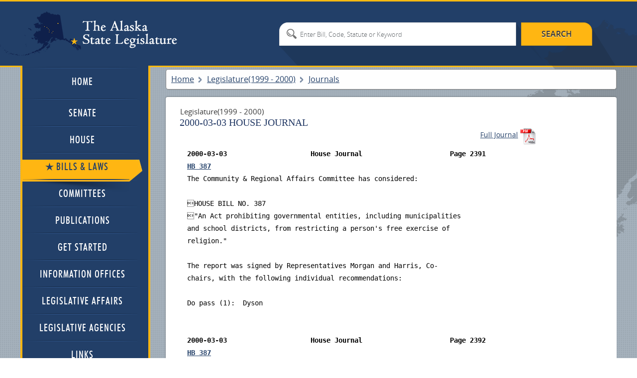

--- FILE ---
content_type: text/html; charset=utf-8
request_url: https://www.akleg.gov/basis/Journal/Pages/21?Chamber=H&Bill=HB%20387&Page=02391
body_size: 7680
content:

<!DOCTYPE html>
<html>

<head>

	<!-- Google tag (gtag.js) -->
	<script async src="https://www.googletagmanager.com/gtag/js?id=G-ZH7VBQPV80"></script>
	<script>
		window.dataLayer = window.dataLayer || [];
		function gtag() { dataLayer.push(arguments); }
		gtag('js', new Date());

		gtag('config', 'G-ZH7VBQPV80');
	</script>

	<meta http-equiv="Cache-Control" content="no-store" />

	<meta charset="utf-8">

	<meta name="viewport" content="width=device-width, initial-scale=1.0">

	<meta name="format-detection" content="telephone=no">

	<meta http-equiv="X-UA-Compatible" content="IE=edge">

	<title>Alaska State Legislature</title>

	<style type="text/css">@font-face {font-family:Cinzel;font-style:normal;font-weight:400;src:url(/cf-fonts/s/cinzel/5.0.11/latin-ext/400/normal.woff2);unicode-range:U+0100-02AF,U+0304,U+0308,U+0329,U+1E00-1E9F,U+1EF2-1EFF,U+2020,U+20A0-20AB,U+20AD-20CF,U+2113,U+2C60-2C7F,U+A720-A7FF;font-display:swap;}@font-face {font-family:Cinzel;font-style:normal;font-weight:400;src:url(/cf-fonts/s/cinzel/5.0.11/latin/400/normal.woff2);unicode-range:U+0000-00FF,U+0131,U+0152-0153,U+02BB-02BC,U+02C6,U+02DA,U+02DC,U+0304,U+0308,U+0329,U+2000-206F,U+2074,U+20AC,U+2122,U+2191,U+2193,U+2212,U+2215,U+FEFF,U+FFFD;font-display:swap;}@font-face {font-family:Cinzel;font-style:normal;font-weight:700;src:url(/cf-fonts/s/cinzel/5.0.11/latin-ext/700/normal.woff2);unicode-range:U+0100-02AF,U+0304,U+0308,U+0329,U+1E00-1E9F,U+1EF2-1EFF,U+2020,U+20A0-20AB,U+20AD-20CF,U+2113,U+2C60-2C7F,U+A720-A7FF;font-display:swap;}@font-face {font-family:Cinzel;font-style:normal;font-weight:700;src:url(/cf-fonts/s/cinzel/5.0.11/latin/700/normal.woff2);unicode-range:U+0000-00FF,U+0131,U+0152-0153,U+02BB-02BC,U+02C6,U+02DA,U+02DC,U+0304,U+0308,U+0329,U+2000-206F,U+2074,U+20AC,U+2122,U+2191,U+2193,U+2212,U+2215,U+FEFF,U+FFFD;font-display:swap;}@font-face {font-family:Cinzel;font-style:normal;font-weight:900;src:url(/cf-fonts/s/cinzel/5.0.11/latin/900/normal.woff2);unicode-range:U+0000-00FF,U+0131,U+0152-0153,U+02BB-02BC,U+02C6,U+02DA,U+02DC,U+0304,U+0308,U+0329,U+2000-206F,U+2074,U+20AC,U+2122,U+2191,U+2193,U+2212,U+2215,U+FEFF,U+FFFD;font-display:swap;}@font-face {font-family:Cinzel;font-style:normal;font-weight:900;src:url(/cf-fonts/s/cinzel/5.0.11/latin-ext/900/normal.woff2);unicode-range:U+0100-02AF,U+0304,U+0308,U+0329,U+1E00-1E9F,U+1EF2-1EFF,U+2020,U+20A0-20AB,U+20AD-20CF,U+2113,U+2C60-2C7F,U+A720-A7FF;font-display:swap;}</style>

	<link type="text/css" href="//akleg.gov/css/all.css" rel="stylesheet" media="all" />

	<link href="//akleg.gov/css/ui-lightness/jquery-ui-1.10.4.custom.css" rel="stylesheet">

	<script type="text/javascript" src="//ajax.googleapis.com/ajax/libs/jquery/1.8.3/jquery.min.js"></script>

	<script
		type="text/javascript">window.jQuery || document.write('<script src="//akleg.gov/js/jquery-1.8.3.min.js"><\/script>')</script>

	<script type="text/javascript" src="//akleg.gov/js/jquery.main.js"></script>
	<!--[if lt IE 9]><link media="all" rel="stylesheet" href="css/ie.css"><script src="js/ie.js"></script><![endif]-->

	<script src="//akleg.gov/js/jquery.findyourrep-pack.min.js"></script>

	<link rel="stylesheet" href="//akleg.gov/css/jquery.findyourrep.min.css" />

	<link rel="stylesheet" href="//akleg.gov/css/colorbox.css" />

	<link rel="stylesheet" type="text/css" href="//akleg.gov/css/print.css" media="print" />

	<script src="//akleg.gov/js/jquery.colorbox.js" type="text/javascript"></script>

	<script>
		if ((navigator.userAgent.indexOf('iPhone') != -1) || (navigator.userAgent.indexOf('iPod') != -1) || (navigator.userAgent.indexOf('iPad') != -1)) {
			////cdn.akleg.gov:1935/live/_definst_/mp4:< ?=$stream['Name']? >/playlist.m3u8';
		}
		else {
			$(document).ready(function () {
				//Examples of how to assign the Colorbox event to elements
				$(".iframe").colorbox({ iframe: true, escKey: true, width: "720px", height: "450px" });
				$('#cboxTitle').remove();
			});
		}
	</script>

	<script>
		$(".FYR").findYourRep({
			apikey: '34b4a0c2252b4a8582140cc55bd4c874',
			apis: "openstates",
			title: 'WHO REPRESENTS ME?',
			text: 'Enter address and zip code',
			action: 'FIND'
		});
	</script>

	<script type="text/javascript">
		var _gaq = _gaq || [];
		_gaq.push(['_setAccount', 'UA-17647732-1']);
		_gaq.push(['_trackPageview']);

		(function () {
			var ga = document.createElement('script'); ga.type = 'text/javascript'; ga.async = true;
			ga.src = ('https:' == document.location.protocol ? 'https://ssl' : '//www') + '.google-analytics.com/ga.js';
			var s = document.getElementsByTagName('script')[0]; s.parentNode.insertBefore(ga, s);
		})();
	</script>

</head>


<body>
	<div id="overlay" style="display:none;position:absolute;background-color:white;top:0px;left:200px;">

	</div>
	<div class="wrapper-holder">

		<div id="wrapper">
			<header id="header">
				<div class="header-holder">
					<strong class="logo"><a href="//w3.akleg.gov/index.php">The Alaska State
							Legislature</a></strong>
					<form action="/basis/Search" method="get" class="destop search-form">
						<fieldset>
							<input type="submit" value="search">
							<input type="hidden" name="session" value="21" />
							<div class="text-holder">
								<div class="text">
									<input type="search" name="search" id="searchinput"
										placeholder="Enter Bill, Code, Statute or Keyword">
								</div>
							</div>
						</fieldset>
					</form>
				</div>
			</header>
			<div id="main">
				<div class="main-frame">
					<div class="main-holder">
						<form action="#" class="main-nav search-form">
							<fieldset>
								<nav>
									<a class="opener" href="//akleg.gov/index.php">menu</a>
									<ul id="nav">
										<li>
											<div class="has-drop">
												<a class="opener-drop" href="//akleg.gov/index.php">
													<span>Home</span>
													<em class="arrow-left"></em>
													<em class="arrow-right"></em>
												</a>
											</div>
										</li>
										<li>
											<div>
												<a href="//akleg.gov/senate.php">
													<span>Senate</span>
													<em class="arrow-left"></em>
													<em class="arrow-right"></em>
												</a>
												<div class="drop">
													<ul>
														<li class="drop-multi-drop">
															<div>
																<a class="opener-multi" href="//akleg.gov/senate.php">
																	<span>Current Members</span>
																	<em class="arrow-left"></em>
																	<em class="arrow-right"></em>
																</a>
															</div>
														</li>
														<li>
															<div>
																<a href="/basis/mbr_info.asp?session=all">
																	<span>Past Members</span>
																	<em class="arrow-left"></em>
																	<em class="arrow-right"></em>
																</a>
																<div class="multi-drop">
																	<ul>
																		<li>
																			<div>
																				<a
																					href="/basis/mbr_info.asp?session=21">
																					<span>By Session</span>
																					<em class="arrow-left"></em>
																					<em class="arrow-right"></em>
																				</a>
																			</div>
																		</li>
																		<li>
																			<div>
																				<a
																					href="/basis/mbr_info.asp?session=all">
																					<span>Alphabetical</span>
																					<em class="arrow-left"></em>
																					<em class="arrow-right"></em>
																				</a>
																			</div>
																		</li>
																	</ul>
																</div>
															</div>
														</li>
													</ul>
												</div>
											</div>
										</li>
										<li>
											<div>
												<a href="//akleg.gov/house.php">
													<span>House</span>
													<em class="arrow-left"></em>
													<em class="arrow-right"></em>
												</a>
												<div class="drop">
													<ul>
														<li>
															<div>
																<a href="//akleg.gov/house.php">
																	<span>Current Members</span>
																	<em class="arrow-left"></em>
																	<em class="arrow-right"></em>
																</a>
															</div>
														</li>
														<li>
															<div>
																<a href="/basis/mbr_info.asp?session=all">
																	<span>Past Members</span>
																	<em class="arrow-left"></em>
																	<em class="arrow-right"></em>
																</a>
																<div class="multi-drop">
																	<ul>
																		<li>
																			<div>
																				<a
																					href="/basis/mbr_info.asp?session=21">
																					<span>By Session</span>
																					<em class="arrow-left"></em>
																					<em class="arrow-right"></em>
																				</a>
																			</div>
																		</li>
																		<li>
																			<div>
																				<a
																					href="/basis/mbr_info.asp?session=all">
																					<span>Alphabetical</span>
																					<em class="arrow-left"></em>
																					<em class="arrow-right"></em>
																				</a>
																			</div>
																		</li>
																	</ul>
																</div>
															</div>
														</li>
													</ul>
												</div>
											</div>
										</li>
										<li>
											<div class="active">
												<a href="/basis/Home/BillsandLaws">
													<span>Bills &amp; Laws</span>
													<em class="arrow-left"></em>
													<em class="arrow-right"></em>
												</a>
												<div class="drop">
													<ul>


														<li class="drop-multi-drop">
															<div>
																<a class="opener-multi" href="/basis/Home/Bill">
																	<span>Bills</span>
																	<em class="arrow-left"></em>
																	<em class="arrow-right"></em>
																</a>
																<div class="multi-drop">

																	<ul>

																		<li>
																			<div>
																				<a
																					href="/basis/Bill/Range/21?bill1=&bill2=">
																					<span>All Introduced</span>
																					<em class="arrow-left"></em>
																					<em class="arrow-right"></em>
																				</a>
																			</div>
																		</li>

																		<li>
																			<div>
																				<a
																					href="/basis/Bill/ActionsByDate/21">
																					<span>Actions by Date</span>
																					<em class="arrow-left"></em>
																					<em class="arrow-right"></em>
																				</a>
																			</div>
																		</li>
																		<li>
																			<div>
																				<a
																					href="/basis/Bill/AwaitActions/21">
																					<span>Awaiting Actions</span>
																					<em class="arrow-left"></em>
																					<em class="arrow-right"></em>
																				</a>
																			</div>
																		</li>

																		<li>
																			<div>
																				<a
																					href="/basis/Bill/Conference/21">
																					<span>Bills sent to Conf
																						Committee</span>
																					<em class="arrow-left"></em>
																					<em class="arrow-right"></em>
																				</a>
																			</div>
																		</li>
																		<li>
																			<div>
																				<a href="/basis/committee/">
																					<span>Bills in Committee</span>
																					<em class="arrow-left"></em>
																					<em class="arrow-right"></em>
																				</a>
																			</div>
																		</li>
																		<li>
																			<div>
																				<a
																					href="/basis/Bill/Vetos/21">
																					<span>Governor's Vetoes</span>
																					<em class="arrow-left"></em>
																					<em class="arrow-right"></em>
																				</a>
																			</div>
																		</li>
																		<li>
																			<div>
																				<a
																					href="/basis/Bill/Passed/21">
																					<span>Passed Legislation</span>
																					<em class="arrow-left"></em>
																					<em class="arrow-right"></em>
																				</a>
																			</div>
																		</li>
																		<li>
																			<div>
																				<a
																					href="/basis/Bill/Prefile/21">
																					<span>Prefile Bill Summary</span>
																					<em class="arrow-left"></em>
																					<em class="arrow-right"></em>
																				</a>
																			</div>
																		</li>
																		<li>
																			<div>
																				<a
																					href="/basis/Bill/Requestors/21">
																					<span>Requestor Summary</span>
																					<em class="arrow-left"></em>
																					<em class="arrow-right"></em>
																				</a>
																			</div>
																		</li>
																		<li>
																			<div>
																				<a
																					href="/basis/Bill/Stats/21">
																					<span>Statistics</span>
																					<em class="arrow-left"></em>
																					<em class="arrow-right"></em>
																				</a>
																			</div>
																		</li>
																		<li>
																			<div>
																				<a
																					href="/basis/Bill/Sponsors/21">
																					<span>Sponsor Summary</span>
																					<em class="arrow-left"></em>
																					<em class="arrow-right"></em>
																				</a>
																			</div>
																		</li>
																		<li>
																			<div>
																				<a
																					href="/basis/Bill/Subjects/21">
																					<span>Subject Summary</span>
																					<em class="arrow-left"></em>
																					<em class="arrow-right"></em>
																				</a>
																			</div>
																		</li>
																	</ul>
																</div>
															</div>
														</li>
														<li>
															<div>
																<a href="/basis/Home/Law">
																	<span>Laws</span>
																	<em class="arrow-left"></em>
																	<em class="arrow-right"></em>
																</a>
																<div class="multi-drop">
																	<ul>
																		<li>
																			<div>
																				<a
																					href="//ltgov.alaska.gov/services/alaskas-constitution/">
																					<span>Constitution</span>
																					<em class="arrow-left"></em>
																					<em class="arrow-right"></em>
																				</a>
																			</div>
																		</li>
																		<li>
																			<div>
																				<a
																					href="//akleg.gov/pages/constitutional_convention.php">
																					<span>Constitutional Convention
																						Files</span>
																					<em class="arrow-left"></em>
																					<em class="arrow-right"></em>
																				</a>
																			</div>
																		</li>
																		<li>
																			<div>
																				<a
																					href="//www.akleg.gov/basis/statutes.asp">
																					<span>Statutes</span>
																					<em class="arrow-left"></em>
																					<em class="arrow-right"></em>
																				</a>
																			</div>
																		</li>
																		<li>
																			<div>
																				<a
																					href="/basis/Law/EO/21">
																					<span>Executive Orders -
																						Current</span>
																					<em class="arrow-left"></em>
																					<em class="arrow-right"></em>
																				</a>
																			</div>
																		</li>
																		<li>
																			<div>
																				<a
																					href="/basis/folioproxy.asp?url=//wwwjnu03.akleg.org/cgi-bin/folioisa.dll/exor">
																					<span>Executive Orders -
																						Historical</span>
																					<em class="arrow-left"></em>
																					<em class="arrow-right"></em>
																				</a>
																			</div>
																		</li>
																		<li>
																			<div>
																				<a href="/basis/aac.asp">
																					<span>Administrative Code</span>
																					<em class="arrow-left"></em>
																					<em class="arrow-right"></em>
																				</a>
																			</div>
																		</li>
																	</ul>
																</div>
															</div>
														</li>
														<li>
															<div>
																<a href="/basis/Journal/Find/21">
																	<span>Journals</span>
																	<em class="arrow-left"></em>
																	<em class="arrow-right"></em>
																</a>
															</div>
														</li>
														<li>
															<div>
																<a href="#">
																	<span>Session Laws & Resolves</span>
																	<em class="arrow-left"></em>
																	<em class="arrow-right"></em>
																</a>
																<div class="multi-drop">
																	<ul>
																		<li>
																			<div>
																				<a
																					href="/basis/Bill/Passed/21?sel=13">
																					<span>Session Laws & Resolves
																						1999</span>
																					<em class="arrow-left"></em>
																					<em class="arrow-right"></em>
																				</a>
																			</div>
																		</li>
																		<li>
																			<div>
																				<a
																					href="/basis/Bill/Passed/21?sel=14">
																					<span>Session Laws & Resolves
																						2000</span>
																					<em class="arrow-left"></em>
																					<em class="arrow-right"></em>
																				</a>
																			</div>
																		</li>
																		<li>
																			<div>
																				<a
																					href="/basis/folioproxy.asp?url=//wwwjnu03.akleg.org/cgi-bin/folioisa.dll/slpr">
																					<span>1981 - Previous Year Session
																						Law</span>
																					<em class="arrow-left"></em>
																					<em class="arrow-right"></em>
																				</a>
																			</div>
																		</li>
																		<li>
																			<div>
																				<a
																					href="/basis/folioproxy.asp?url=//wwwjnu03.akleg.org/cgi-bin/folioisa.dll/lrpr">
																					<span>1983 - Previous Year
																						Legislative Resolves</span>
																					<em class="arrow-left"></em>
																					<em class="arrow-right"></em>
																				</a>
																			</div>
																		</li>
																	</ul>
																</div>
															</div>
														</li>
														<li>
															<div>
																<a href="/basis/Home/Tool">
																	<span>Tools</span>
																	<em class="arrow-left"></em>
																	<em class="arrow-right"></em>
																</a>
																<div class="multi-drop">
																	<ul>
																		<li>
																			<div>
																				<a
																					href="/basis/Statutes/Sirs/21">
																					<span>Statute Information Retrieval
																						System</span>
																				</a>
																			</div>
																		</li>
																		<li>
																			<div>
																				<a
																					href="/basis/btmf_login.asp?session=21">
																					<span>Bill Tracking Management
																						Facility</span>
																				</a>
																			</div>
																		</li>
																	</ul>
																</div>
															</div>
														</li>
														<li>
															<div>
																<a href="/basis/Home/Archive">
																	<span>Past Legislatures (Archives)</span>
																	<em class="arrow-left"></em>
																	<em class="arrow-right"></em>
																</a>
															</div>
														</li>
													</ul>
												</div>
											</div>
										</li>
										<li>
											<div>
												<a href="/basis/Committee/">
													<span>Committees</span>
													<em class="arrow-left"></em>
													<em class="arrow-right"></em>
												</a>
												<div class="drop">
													<ul>
														<li class="drop-multi-drop">
															<div>
																<a class="opener-multi" href="/index.php?tab2#tab2">
																	<span>Hearing Schedule</span>
																	<em class="arrow-left"></em>
																	<em class="arrow-right"></em>
																</a>
															</div>
														</li>
														<li>
															<div>
																<a href="/basis/Committee/?tab0#tabCom0">
																	<span>Standing Committees</span>
																	<em class="arrow-left"></em>
																	<em class="arrow-right"></em>
																</a>
															</div>
														</li>
														<li>
															<div>
																<a href="/basis/Committee/?tab4#tabCom4">
																	<span>Finance Committees</span>
																	<em class="arrow-left"></em>
																	<em class="arrow-right"></em>
																</a>
															</div>
														</li>
														<li>
															<div>
																<a href="/basis/Committee/?tab1#tabCom1">
																	<span>Special Committees</span>
																	<em class="arrow-left"></em>
																	<em class="arrow-right"></em>
																</a>
															</div>
														</li>
														<li>
															<div>
																<a href="/basis/Committee/?tab3#tabCom3">
																	<span>Joint Committees</span>
																	<em class="arrow-left"></em>
																	<em class="arrow-right"></em>
																</a>
															</div>
														</li>
														<li>
															<div>
																<a href="/basis/Committee/?tab5#tabCom5">
																	<span>Conference Committees</span>
																	<em class="arrow-left"></em>
																	<em class="arrow-right"></em>
																</a>
															</div>
														</li>
														<li>
															<div>
																<a href="/basis/Committee/?tab2#tabCom2">
																	<span>Other Committees</span>
																	<em class="arrow-left"></em>
																	<em class="arrow-right"></em>
																</a>
															</div>
														</li>
														<li>
															<div>
																<a href="//akleg.gov/index.php?tab4#tab4">
																	<span>Minutes</span>
																	<em class="arrow-left"></em>
																	<em class="arrow-right"></em>
																</a>
															</div>
														</li>
													</ul>
												</div>
											</div>
										</li>
										<li>
											<div>
												<a href="//akleg.gov/publications.php">
													<span>Publications</span>
													<em class="arrow-left"></em>
													<em class="arrow-right"></em>
												</a>
											</div>
										</li>
										<li>
											<div>
												<a href="//akleg.gov/start.php">
													<span>Get Started</span>
													<em class="arrow-left"></em>
													<em class="arrow-right"></em>
												</a>
											</div>
										</li>
										<li>
											<div>
												<a href="//akleg.gov/lios.php">
													<span>Information Offices</span>
													<em class="arrow-left"></em>
													<em class="arrow-right"></em>
												</a>
											</div>
										</li>
										<li>
											<div>
												<a href="//akleg.gov/legaffairs.php">
													<span>Legislative Affairs</span>
													<em class="arrow-left"></em>
													<em class="arrow-right"></em>
												</a>
											</div>
										</li>
										<li>
											<div>
												<a href="//akleg.gov/agencies.php">
													<span>Legislative Agencies</span>
													<em class="arrow-left"></em>
													<em class="arrow-right"></em>
												</a>
											</div>
										</li>
										<li>
											<div>
												<a href="//akleg.gov/links.php">
													<span>Links</span>
													<em class="arrow-left"></em>
													<em class="arrow-right"></em>
												</a>
												<div class="drop">
													<ul>
														<li class="drop-multi-drop">
															<div>
																<a class="opener-multi"
																	href="//akleg.gov/links.php?links=leg">
																	<span>Legislative Branch</span>
																	<em class="arrow-left"></em>
																	<em class="arrow-right"></em>
																</a>
															</div>
														</li>
														<li class="drop-multi-drop">
															<div>
																<a class="opener-multi"
																	href="//akleg.gov/links.php?links=exec">
																	<span>Executive Branch</span>
																	<em class="arrow-left"></em>
																	<em class="arrow-right"></em>
																</a>
															</div>
														</li>
														<li>
															<div>
																<a href="//akleg.gov/links.php?links=jud">
																	<span>Judicial Branch</span>
																	<em class="arrow-left"></em>
																	<em class="arrow-right"></em>
																</a>
															</div>
														</li>
														<li>
															<div>
																<a href="//akleg.gov/links.php?links=fed">
																	<span>Alaska Delegation</span>
																	<em class="arrow-left"></em>
																	<em class="arrow-right"></em>
																</a>
															</div>
														</li>
													</ul>
												</div>
											</div>
										</li>
									</ul>
								</nav>




								<input class="mobile" type="submit" value="search">
								<div class="mobile text-holder">
									<div class="text">
										<input type="search" placeholder="search">
									</div>
								</div>
							</fieldset>
						</form>




						


						
						
						

<style>
    .main-holder {
        overflow: auto;
    }
</style>
<ul class="breadcrumbs">
    <li><a href="#">Home</a></li>
    <li><span> Legislature(1999 - 2000)</span></li>
    <li><span>Journals</span></li>
</ul>
<div class="content-page style">
    <div class="heading-container">
        <em class="date"> Legislature(1999 - 2000)</em>
        <h1>2000-03-03 House Journal</h1>
        <h1></h1>
            <span style="float:right;margin-right:50px">
                <a href="/basis/Journal/Pages/21?Chamber=H&Page=2381&pageEnd=2409#HB387">Full Journal</a>
                <a class="pdf" href="/pdf/21/J/H2000-03-03.PDF">pdf</a>
            </span>
        
<style>
    .highlight {
        color: blue;
        font-style: italic;
        font-weight:800;
    }

      .unselectable{
    -webkit-touch-callout: none;
    -webkit-user-select: none;
    -khtml-user-select: none;
    -moz-user-select: none;
    -ms-user-select: none;
    user-select: none;
    }
       pre .tighter {padding:0px; margin-top:-10px;margin-bottom:-10px }
       

</style>
    <style>
    </style>

<div id="draftOverlay">
<pre>

<B>2000-03-03                     House Journal                      <a name='2391'></a>Page 2391</B>
<B><a name='HB387' href='/basis/Bill/Detail/21?Root=HB387'>HB 387</a></B>                                                                       
The Community &amp; Regional Affairs Committee has considered:                     
                                                                               
HOUSE BILL NO. 387                                                            
&quot;An Act prohibiting governmental entities, including municipalities           
and school districts, from restricting a person&#39;s free exercise of             
religion.&quot;                                                                     
                                                                               
The report was signed by Representatives Morgan and Harris, Co-                
chairs, with the following individual recommendations:                         
                                                                               
Do pass (1):  Dyson                                                            
                                                                               

<B>2000-03-03                     House Journal                      <a name='2392'></a>Page 2392</B>
<B><a name='HB387' href='/basis/Bill/Detail/21?Root=HB387'>HB 387</a></B>                                                                       
No recommendation (5):  Murkowski, Halcro, Joule, Harris, Morgan               
                                                                               
The following fiscal note applies:                                             
                                                                               
Indeterminate fiscal note, Dept. of Law/All Depts., 3/3/00                     
                                                                               
<a name='HB387' href='/basis/Bill/Detail/21?Root=HB387'>HB 387</a> was referred to the Health, Education &amp; Social Services                 
Committee.                                                                     

</pre>
</div>
    </div>
</div>
						

					</div>
				</div>
			</div>


			












			<footer id="footer">
				<div class="footer-holder">
					<div class="footer-frame">
						<div class="info-block">
							<h2><span>Welcome to</span><br>The Alaska State Legislature </h2>
							<div class="description">
								<a class="logo" href="#"><img src="//akleg.gov/images/logo.png" width="105" height="107"
										alt="The Seal of the State of Alaska"></a>
								<p>This web site is the place to <a
										href="https://www.akleg.gov/basis/btmf_login.asp?session=34">track bills</a>, <a
										href="https://www.elections.alaska.gov/electoral-process/#elected-officials">locate</a>
									and <a
										href="https://akleg.gov/docs/akleg-legislator-contact-list-whos-who.php">contact
										your legislators</a>, and access <a
										href="http://www.akleg.gov/basis/Committee/">committee information</a>.
									<strong>Questions? Try our</strong> <a href="http://akleg.gov/webmaster.php">help
										wizard</a> or call <strong>907-465-4648.</strong>
								</p>
							</div>
						</div>
						<div class="info-box">

							<div class="box" style="padding:15px;">

								<style type="text/css">
									.info-box h6 {
										display: inline-block;
										vertical-align: top;
										color: #2e4676;
										font: 20px/23px Georgia, serif;
										font-style: normal;
										font-variant-caps: normal;
										font-variant-ligatures: normal;
										font-variant-numeric: normal;
										font-variant-east-asian: normal;
										font-weight: normal;
										font-stretch: normal;
										font-size: 20px;
										line-height: 23px;
										font-family: Georgia, serif;
										margin: 0 0 3px;
									}
								</style>

								<h6>SMS Bill Tracking</h6>

								<span style="font-size:12px;line-height:20px;">
									Text a bill number (ex: HB1) to 559-245-2529 to enroll in text alerts. You will
									receive an enrollment confirmation and instructions on how to stop receiving the
									alerts.
								</span>

							</div>

						</div>

						<div class="user-block">
							<form action="#" class="address-form">
								<fieldset>
									<div class="FYR">
										<div class="find-your-rep fyr-container" id="fyr" data-apis="openstates">
											<h2>WHO REPRESENTS ME??</h2>
											<div class="fyr-controls"><textarea
													onkeypress="function(e){ if(e.key==13){$('#fyr-submit').click();}}"
													id="fyr-input-enter"
													placeholder="Enter Full Address"></textarea><button id="fyr-submit"
													class="fyr-submit">FIND</button></div>
										</div>
									</div>
								</fieldset>
							</form>
							<!--
							<div class="mobile-panel desctop">
								<span>Mobile Apps</span>
								<ul>
									<li><a
											href="http://itunes.apple.com/us/app/the-alaska-legislature/id449649208?mt=8"><img
												src="//akleg.gov/images/app-store.png" width="132" height="45"
												alt="image description"></a></li>
									<li><a
											href="https://play.google.com/store/apps/details?id=com.AKLeg.AndroidApp&feature=search_result#?t=W251bGwsMSwyLDEsImNvbS5BS0xlZy5BbmRyb2lkQXBwIl0."><img
												src="//akleg.gov/images/google-play.png" width="123" height="44"
												alt="image description"></a></li>
								</ul>
							</div>
						</div>
							-->
						</div>
					</div>
					<div class="footer-nav">
						<div class="footer-nav-holder">
							<div class="nav-holder">
								<div class="col">
									<h2>Quick Links</h2>
									<nav class="navigation">
										<ul>
											<li><a href="http://www.akleg.gov/basis/folio.asp">Infobases</a></li>
											<li><a href="http://akleg.gov/Districts.php">Districts</a></li>
											<li><a href="http://akleg.gov/faq.php">FAQ</a></li>
										</ul>
										<ul>
											<li><a href="http://akleg.gov/lios.php">Legislative Information Offices</a>
											</li>
											<li><a href="http://akleg.gov/legaffairs.php">Legislative Affairs Agency</a>
											</li>
											<li><a href="http://www.akleg.gov/poms/">Public Opinion Messages</a></li>
										</ul>
									</nav>
								</div>
								<div class="col style">
									<h2>Legislative Links</h2>
									<nav class="navigation">
										<ul>
											<li><a href="http://www.legfin.akleg.gov/">Finance</a></li>
											<li><a href="http://legaudit.akleg.gov/">Audit</a></li>
											<li><a href="http://ombud.alaska.gov/">Ombudsman</a></li>
										</ul>
										<ul>
											<li><a href="http://ethics.akleg.gov/">Ethics</a></li>
											<li><a href="http://lba.akleg.gov/">LB&amp;A</a></li>
										</ul>
										<ul class="nav-style">
											<li><a href="/100years/legislature.php">100 Years Centennial</a></li>
											<li><a href="https://ovr.akleg.gov/">Office of Victims' Rights</a></li>
										</ul>
									</nav>
								</div>
								<div class="col">
									<h2>senate</h2>
									<nav class="navigation">
										<ul>
											<li><a onclick="return confirm('This website is not controlled by the Legislative Affairs Agency');"
													href="http://www.alaskasenate.org/">Majority</a></li>
											<li><a onclick="return confirm('This website is not controlled by the Legislative Affairs Agency');"
													href="https://alaskasenateminority.com/">Minority</a></li>

										</ul>
									</nav>
								</div>
								<div class="col">
									<h2>house</h2>
									<nav class="navigation" style="width:100% !important;">
										<ul>

											<li><a onclick="return confirm('This website is not controlled by the Legislative Affairs Agency');"
													href="https://www.akhousemajority.com">Majority</a></li>
											<li><a onclick="return confirm('This website is not controlled by the Legislative Affairs Agency');"
													href="https://www.akhouse.org">Minority</a></li>
											<!-- do not delete

										<li><a onclick="return confirm('This website is not controlled by the Legislative Affairs Agency');" href="https://www.alaskahousegop.com/">Minority</a></li> -->
										</ul>
									</nav>
								</div>
							</div>
						</div>
					</div>
					<div class="footer-container">
						<div class="mobile-panel mobile">
							<span><a href="http://akleg.gov/disclaimer.php">Disclaimer / Credits</a></span>
							<span><a href="http://akleg.gov/webmaster.php?step=1">Webmaster</a></span>
							<span><a href="http://akleg.gov/ada.php">Accessibility</span>
							<span>Mobile Apps</span>
							<ul>
								<li><a href="#"><img src="//akleg.gov/images/app-store02.png" width="116" height="39"
											alt="image description"></a></li>
								<li><a href="#"><img src="//akleg.gov/images/google-play02.png" width="109" height="38"
											alt="image description"></a></li>
							</ul>
						</div>
						<div class="copyright">
							Copyright &copy; 2025 Alaska Legislature, All Rights Reserved.
							<ul class="add-nav">
								<li><a href="http://akleg.gov/disclaimer.php">Disclaimer / Credits</a></li>
								<li><a href="http://akleg.gov/webmaster.php?step=1">Webmaster</a></li>
								<li><a href="http://akleg.gov/ada.php">Accessibility</a></li>
							</ul>
						</div>
						<!--<ul class="add-nav">
						<li><a href="http://akleg.gov/disclaimer.php">Disclaimer / Credits</a></li>
						<li><a href="http://akleg.gov/webmaster.php?step=1">Webmaster</a></li>
					</ul>-->
					</div>
			</footer>
		</div>
	</div>
	<!--Start of Tawk.to Script-->
	<script type="text/javascript">
		var Tawk_API = Tawk_API || {}, Tawk_LoadStart = new Date();
		(function () {
			var s1 = document.createElement("script"), s0 = document.getElementsByTagName("script")[0];
			s1.async = true;
			s1.src = 'https://embed.tawk.to/581103441e35c727dc13abe8/default';
			s1.charset = 'UTF-8';
			s1.setAttribute('crossorigin', '*');
			s0.parentNode.insertBefore(s1, s0);
		})();
	</script>
	<!--End of Tawk.to Script-->
<script>(function(){function c(){var b=a.contentDocument||a.contentWindow.document;if(b){var d=b.createElement('script');d.innerHTML="window.__CF$cv$params={r:'9c07964cabc0cfc3',t:'MTc2ODgzODg2OC4wMDAwMDA='};var a=document.createElement('script');a.nonce='';a.src='/cdn-cgi/challenge-platform/scripts/jsd/main.js';document.getElementsByTagName('head')[0].appendChild(a);";b.getElementsByTagName('head')[0].appendChild(d)}}if(document.body){var a=document.createElement('iframe');a.height=1;a.width=1;a.style.position='absolute';a.style.top=0;a.style.left=0;a.style.border='none';a.style.visibility='hidden';document.body.appendChild(a);if('loading'!==document.readyState)c();else if(window.addEventListener)document.addEventListener('DOMContentLoaded',c);else{var e=document.onreadystatechange||function(){};document.onreadystatechange=function(b){e(b);'loading'!==document.readyState&&(document.onreadystatechange=e,c())}}}})();</script><script defer src="https://static.cloudflareinsights.com/beacon.min.js/vcd15cbe7772f49c399c6a5babf22c1241717689176015" integrity="sha512-ZpsOmlRQV6y907TI0dKBHq9Md29nnaEIPlkf84rnaERnq6zvWvPUqr2ft8M1aS28oN72PdrCzSjY4U6VaAw1EQ==" data-cf-beacon='{"rayId":"9c07964cabc0cfc3","version":"2025.9.1","serverTiming":{"name":{"cfExtPri":true,"cfEdge":true,"cfOrigin":true,"cfL4":true,"cfSpeedBrain":true,"cfCacheStatus":true}},"token":"324f2a7feb174eb1a1ffaa9807cae29c","b":1}' crossorigin="anonymous"></script>
</body>

<script>
	$(".FYR").findYourRep({
		apikey: 'bc56f0b8-c374-4f78-996b-fd575a8b8d5b',
		apis: "openstates",
		title: 'WHO REPRESENTS ME?',
		resultTemplate: "<li class='fyr-rep cf'><a href='{{ url }}' target='_top'><img src='{{ photoUrl }}' alt='photo of'><h4>{{ name }}</h4><p class='fyr-details'>{{ details }}</p></a></li>",
		text: 'Enter Your Full Address',
		action: 'FIND'
	});
</script>



<script type="text/javascript">
	var _gaq = _gaq || [];
	_gaq.push(['_setAccount', 'UA-17647732-1']);
	_gaq.push(['_trackPageview']);

	(function () {
		var ga = document.createElement('script'); ga.type = 'text/javascript'; ga.async = true;
		ga.src = ('https:' == document.location.protocol ? 'https://ssl' : 'http://www') + '.google-analytics.com/ga.js';
		var s = document.getElementsByTagName('script')[0]; s.parentNode.insertBefore(ga, s);
	})();
</script>
<script>
	function submitFYR(e) { if (e.key == "Enter") { $('#fyr-submit').click(); } }


	function doRefresh() {
		$.ajax({
			url: "/includes/updatewidget.php",
			success: function (data) {
				$("#updated2").html(data);
				setTimeout(doRefresh, 15000);
			}
		});
	}
	setTimeout(doRefresh, 15000);
</script>




</html>
